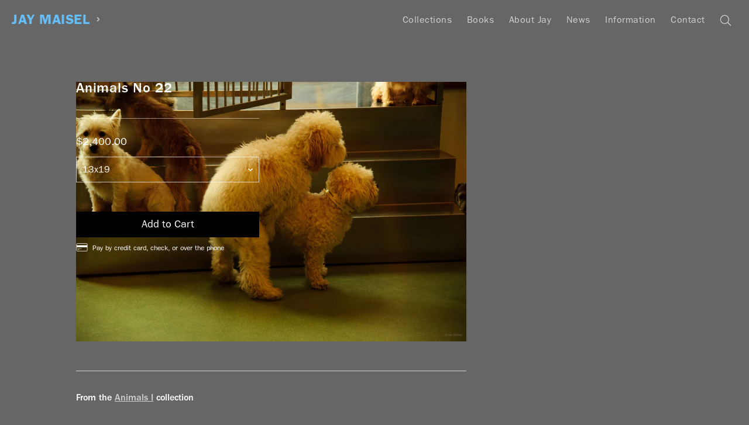

--- FILE ---
content_type: text/html; charset=utf-8
request_url: https://www.jaymaisel.com/products/animals-22
body_size: 15061
content:
<!doctype html>
<!--[if IE 9]> <html class="ie9 no-js supports-no-cookies" lang="en"> <![endif]-->
<!--[if (gt IE 9)|!(IE)]><!--> <html class="no-js supports-no-cookies" lang="en"> <!--<![endif]-->
<head>
  <meta charset="utf-8">
  <meta http-equiv="X-UA-Compatible" content="IE=edge">

  <meta name="designer" content="Shane Zucker — shanezucker.com">

  <meta name="theme-color" content="#ffffff">
  <link rel="canonical" href="https://www.jaymaisel.com/products/animals-22">
  <meta name="collection-title" content="
">
  <meta name="collection-url" content="
">

  <meta name="viewport" content="width=device-width, initial-scale=1.0, maximum-scale=1.0, minimum-scale=1.0" />
  <meta name="apple-mobile-web-app-capable" content="yes" />
  <meta name="mobile-web-app-capable" value="yes">

  
    <link rel="shortcut icon" href="//www.jaymaisel.com/cdn/shop/files/Artboard_1_2x_169aad91-d38b-4b00-a791-0825f448342d_32x32.png?v=1613674799" type="image/png">
  

  
  <title>
    Animals No 22
    
    
    
      &ndash; Jay Maisel
    
  </title>

  

  
<meta property="og:site_name" content="Jay Maisel">
<meta property="og:url" content="https://www.jaymaisel.com/products/animals-22">
<meta property="og:title" content="Animals No 22">
<meta property="og:type" content="product">
<meta property="og:description" content="Fine Art Prints and Books by Photographer Jay Maisel"><meta property="og:price:amount" content="2,400.00">
  <meta property="og:price:currency" content="USD"><meta property="og:image" content="http://www.jaymaisel.com/cdn/shop/files/022_20101103_dp1100_0191_1024x1024.jpg?v=1696278542">
<meta property="og:image:secure_url" content="https://www.jaymaisel.com/cdn/shop/files/022_20101103_dp1100_0191_1024x1024.jpg?v=1696278542">

<meta name="twitter:site" content="@">
<meta name="twitter:card" content="summary_large_image">
<meta name="twitter:title" content="Animals No 22">
<meta name="twitter:description" content="Fine Art Prints and Books by Photographer Jay Maisel">


  <!-- <link href="//www.jaymaisel.com/cdn/shop/t/16/assets/theme.scss.css?v=140417590570441783881705092215" rel="stylesheet" type="text/css" media="all" /> -->
  <link href="//www.jaymaisel.com/cdn/shop/t/16/assets/master.scss.css?v=88280738741969697271759006472" rel="stylesheet" type="text/css" media="all" />

  <script>
    document.documentElement.className = document.documentElement.className.replace('no-js', 'js');
    
    window.theme = {
      strings: {
        addToCart: "Add to Cart",
        soldOut: "Sold Out",
        unavailable: "Unavailable"
      },
      moneyFormat: "${{amount}}"
    };
  </script>

  

  <script>window.performance && window.performance.mark && window.performance.mark('shopify.content_for_header.start');</script><meta id="shopify-digital-wallet" name="shopify-digital-wallet" content="/20070885/digital_wallets/dialog">
<meta name="shopify-checkout-api-token" content="fb58352eec6b8dad691d1ac7e3856c2e">
<link rel="alternate" type="application/json+oembed" href="https://www.jaymaisel.com/products/animals-22.oembed">
<script async="async" src="/checkouts/internal/preloads.js?locale=en-US"></script>
<link rel="preconnect" href="https://shop.app" crossorigin="anonymous">
<script async="async" src="https://shop.app/checkouts/internal/preloads.js?locale=en-US&shop_id=20070885" crossorigin="anonymous"></script>
<script id="apple-pay-shop-capabilities" type="application/json">{"shopId":20070885,"countryCode":"US","currencyCode":"USD","merchantCapabilities":["supports3DS"],"merchantId":"gid:\/\/shopify\/Shop\/20070885","merchantName":"Jay Maisel","requiredBillingContactFields":["postalAddress","email"],"requiredShippingContactFields":["postalAddress","email"],"shippingType":"shipping","supportedNetworks":["visa","masterCard","amex","discover","elo","jcb"],"total":{"type":"pending","label":"Jay Maisel","amount":"1.00"},"shopifyPaymentsEnabled":true,"supportsSubscriptions":true}</script>
<script id="shopify-features" type="application/json">{"accessToken":"fb58352eec6b8dad691d1ac7e3856c2e","betas":["rich-media-storefront-analytics"],"domain":"www.jaymaisel.com","predictiveSearch":true,"shopId":20070885,"locale":"en"}</script>
<script>var Shopify = Shopify || {};
Shopify.shop = "jay-maisel.myshopify.com";
Shopify.locale = "en";
Shopify.currency = {"active":"USD","rate":"1.0"};
Shopify.country = "US";
Shopify.theme = {"name":"jay-slate","id":197572036,"schema_name":"Slate","schema_version":"0.11.0","theme_store_id":null,"role":"main"};
Shopify.theme.handle = "null";
Shopify.theme.style = {"id":null,"handle":null};
Shopify.cdnHost = "www.jaymaisel.com/cdn";
Shopify.routes = Shopify.routes || {};
Shopify.routes.root = "/";</script>
<script type="module">!function(o){(o.Shopify=o.Shopify||{}).modules=!0}(window);</script>
<script>!function(o){function n(){var o=[];function n(){o.push(Array.prototype.slice.apply(arguments))}return n.q=o,n}var t=o.Shopify=o.Shopify||{};t.loadFeatures=n(),t.autoloadFeatures=n()}(window);</script>
<script>
  window.ShopifyPay = window.ShopifyPay || {};
  window.ShopifyPay.apiHost = "shop.app\/pay";
  window.ShopifyPay.redirectState = null;
</script>
<script id="shop-js-analytics" type="application/json">{"pageType":"product"}</script>
<script defer="defer" async type="module" src="//www.jaymaisel.com/cdn/shopifycloud/shop-js/modules/v2/client.init-shop-cart-sync_BT-GjEfc.en.esm.js"></script>
<script defer="defer" async type="module" src="//www.jaymaisel.com/cdn/shopifycloud/shop-js/modules/v2/chunk.common_D58fp_Oc.esm.js"></script>
<script defer="defer" async type="module" src="//www.jaymaisel.com/cdn/shopifycloud/shop-js/modules/v2/chunk.modal_xMitdFEc.esm.js"></script>
<script type="module">
  await import("//www.jaymaisel.com/cdn/shopifycloud/shop-js/modules/v2/client.init-shop-cart-sync_BT-GjEfc.en.esm.js");
await import("//www.jaymaisel.com/cdn/shopifycloud/shop-js/modules/v2/chunk.common_D58fp_Oc.esm.js");
await import("//www.jaymaisel.com/cdn/shopifycloud/shop-js/modules/v2/chunk.modal_xMitdFEc.esm.js");

  window.Shopify.SignInWithShop?.initShopCartSync?.({"fedCMEnabled":true,"windoidEnabled":true});

</script>
<script>
  window.Shopify = window.Shopify || {};
  if (!window.Shopify.featureAssets) window.Shopify.featureAssets = {};
  window.Shopify.featureAssets['shop-js'] = {"shop-cart-sync":["modules/v2/client.shop-cart-sync_DZOKe7Ll.en.esm.js","modules/v2/chunk.common_D58fp_Oc.esm.js","modules/v2/chunk.modal_xMitdFEc.esm.js"],"init-fed-cm":["modules/v2/client.init-fed-cm_B6oLuCjv.en.esm.js","modules/v2/chunk.common_D58fp_Oc.esm.js","modules/v2/chunk.modal_xMitdFEc.esm.js"],"shop-cash-offers":["modules/v2/client.shop-cash-offers_D2sdYoxE.en.esm.js","modules/v2/chunk.common_D58fp_Oc.esm.js","modules/v2/chunk.modal_xMitdFEc.esm.js"],"shop-login-button":["modules/v2/client.shop-login-button_QeVjl5Y3.en.esm.js","modules/v2/chunk.common_D58fp_Oc.esm.js","modules/v2/chunk.modal_xMitdFEc.esm.js"],"pay-button":["modules/v2/client.pay-button_DXTOsIq6.en.esm.js","modules/v2/chunk.common_D58fp_Oc.esm.js","modules/v2/chunk.modal_xMitdFEc.esm.js"],"shop-button":["modules/v2/client.shop-button_DQZHx9pm.en.esm.js","modules/v2/chunk.common_D58fp_Oc.esm.js","modules/v2/chunk.modal_xMitdFEc.esm.js"],"avatar":["modules/v2/client.avatar_BTnouDA3.en.esm.js"],"init-windoid":["modules/v2/client.init-windoid_CR1B-cfM.en.esm.js","modules/v2/chunk.common_D58fp_Oc.esm.js","modules/v2/chunk.modal_xMitdFEc.esm.js"],"init-shop-for-new-customer-accounts":["modules/v2/client.init-shop-for-new-customer-accounts_C_vY_xzh.en.esm.js","modules/v2/client.shop-login-button_QeVjl5Y3.en.esm.js","modules/v2/chunk.common_D58fp_Oc.esm.js","modules/v2/chunk.modal_xMitdFEc.esm.js"],"init-shop-email-lookup-coordinator":["modules/v2/client.init-shop-email-lookup-coordinator_BI7n9ZSv.en.esm.js","modules/v2/chunk.common_D58fp_Oc.esm.js","modules/v2/chunk.modal_xMitdFEc.esm.js"],"init-shop-cart-sync":["modules/v2/client.init-shop-cart-sync_BT-GjEfc.en.esm.js","modules/v2/chunk.common_D58fp_Oc.esm.js","modules/v2/chunk.modal_xMitdFEc.esm.js"],"shop-toast-manager":["modules/v2/client.shop-toast-manager_DiYdP3xc.en.esm.js","modules/v2/chunk.common_D58fp_Oc.esm.js","modules/v2/chunk.modal_xMitdFEc.esm.js"],"init-customer-accounts":["modules/v2/client.init-customer-accounts_D9ZNqS-Q.en.esm.js","modules/v2/client.shop-login-button_QeVjl5Y3.en.esm.js","modules/v2/chunk.common_D58fp_Oc.esm.js","modules/v2/chunk.modal_xMitdFEc.esm.js"],"init-customer-accounts-sign-up":["modules/v2/client.init-customer-accounts-sign-up_iGw4briv.en.esm.js","modules/v2/client.shop-login-button_QeVjl5Y3.en.esm.js","modules/v2/chunk.common_D58fp_Oc.esm.js","modules/v2/chunk.modal_xMitdFEc.esm.js"],"shop-follow-button":["modules/v2/client.shop-follow-button_CqMgW2wH.en.esm.js","modules/v2/chunk.common_D58fp_Oc.esm.js","modules/v2/chunk.modal_xMitdFEc.esm.js"],"checkout-modal":["modules/v2/client.checkout-modal_xHeaAweL.en.esm.js","modules/v2/chunk.common_D58fp_Oc.esm.js","modules/v2/chunk.modal_xMitdFEc.esm.js"],"shop-login":["modules/v2/client.shop-login_D91U-Q7h.en.esm.js","modules/v2/chunk.common_D58fp_Oc.esm.js","modules/v2/chunk.modal_xMitdFEc.esm.js"],"lead-capture":["modules/v2/client.lead-capture_BJmE1dJe.en.esm.js","modules/v2/chunk.common_D58fp_Oc.esm.js","modules/v2/chunk.modal_xMitdFEc.esm.js"],"payment-terms":["modules/v2/client.payment-terms_Ci9AEqFq.en.esm.js","modules/v2/chunk.common_D58fp_Oc.esm.js","modules/v2/chunk.modal_xMitdFEc.esm.js"]};
</script>
<script>(function() {
  var isLoaded = false;
  function asyncLoad() {
    if (isLoaded) return;
    isLoaded = true;
    var urls = ["https:\/\/chimpstatic.com\/mcjs-connected\/js\/users\/14577a870e837622941df54e3\/9623ae2d5e521d8cf24a28850.js?shop=jay-maisel.myshopify.com"];
    for (var i = 0; i < urls.length; i++) {
      var s = document.createElement('script');
      s.type = 'text/javascript';
      s.async = true;
      s.src = urls[i];
      var x = document.getElementsByTagName('script')[0];
      x.parentNode.insertBefore(s, x);
    }
  };
  if(window.attachEvent) {
    window.attachEvent('onload', asyncLoad);
  } else {
    window.addEventListener('load', asyncLoad, false);
  }
})();</script>
<script id="__st">var __st={"a":20070885,"offset":-18000,"reqid":"772341ec-a97b-4d86-9589-ed51b726007f-1769149243","pageurl":"www.jaymaisel.com\/products\/animals-22","u":"b30fdfc085b8","p":"product","rtyp":"product","rid":7974886572279};</script>
<script>window.ShopifyPaypalV4VisibilityTracking = true;</script>
<script id="captcha-bootstrap">!function(){'use strict';const t='contact',e='account',n='new_comment',o=[[t,t],['blogs',n],['comments',n],[t,'customer']],c=[[e,'customer_login'],[e,'guest_login'],[e,'recover_customer_password'],[e,'create_customer']],r=t=>t.map((([t,e])=>`form[action*='/${t}']:not([data-nocaptcha='true']) input[name='form_type'][value='${e}']`)).join(','),a=t=>()=>t?[...document.querySelectorAll(t)].map((t=>t.form)):[];function s(){const t=[...o],e=r(t);return a(e)}const i='password',u='form_key',d=['recaptcha-v3-token','g-recaptcha-response','h-captcha-response',i],f=()=>{try{return window.sessionStorage}catch{return}},m='__shopify_v',_=t=>t.elements[u];function p(t,e,n=!1){try{const o=window.sessionStorage,c=JSON.parse(o.getItem(e)),{data:r}=function(t){const{data:e,action:n}=t;return t[m]||n?{data:e,action:n}:{data:t,action:n}}(c);for(const[e,n]of Object.entries(r))t.elements[e]&&(t.elements[e].value=n);n&&o.removeItem(e)}catch(o){console.error('form repopulation failed',{error:o})}}const l='form_type',E='cptcha';function T(t){t.dataset[E]=!0}const w=window,h=w.document,L='Shopify',v='ce_forms',y='captcha';let A=!1;((t,e)=>{const n=(g='f06e6c50-85a8-45c8-87d0-21a2b65856fe',I='https://cdn.shopify.com/shopifycloud/storefront-forms-hcaptcha/ce_storefront_forms_captcha_hcaptcha.v1.5.2.iife.js',D={infoText:'Protected by hCaptcha',privacyText:'Privacy',termsText:'Terms'},(t,e,n)=>{const o=w[L][v],c=o.bindForm;if(c)return c(t,g,e,D).then(n);var r;o.q.push([[t,g,e,D],n]),r=I,A||(h.body.append(Object.assign(h.createElement('script'),{id:'captcha-provider',async:!0,src:r})),A=!0)});var g,I,D;w[L]=w[L]||{},w[L][v]=w[L][v]||{},w[L][v].q=[],w[L][y]=w[L][y]||{},w[L][y].protect=function(t,e){n(t,void 0,e),T(t)},Object.freeze(w[L][y]),function(t,e,n,w,h,L){const[v,y,A,g]=function(t,e,n){const i=e?o:[],u=t?c:[],d=[...i,...u],f=r(d),m=r(i),_=r(d.filter((([t,e])=>n.includes(e))));return[a(f),a(m),a(_),s()]}(w,h,L),I=t=>{const e=t.target;return e instanceof HTMLFormElement?e:e&&e.form},D=t=>v().includes(t);t.addEventListener('submit',(t=>{const e=I(t);if(!e)return;const n=D(e)&&!e.dataset.hcaptchaBound&&!e.dataset.recaptchaBound,o=_(e),c=g().includes(e)&&(!o||!o.value);(n||c)&&t.preventDefault(),c&&!n&&(function(t){try{if(!f())return;!function(t){const e=f();if(!e)return;const n=_(t);if(!n)return;const o=n.value;o&&e.removeItem(o)}(t);const e=Array.from(Array(32),(()=>Math.random().toString(36)[2])).join('');!function(t,e){_(t)||t.append(Object.assign(document.createElement('input'),{type:'hidden',name:u})),t.elements[u].value=e}(t,e),function(t,e){const n=f();if(!n)return;const o=[...t.querySelectorAll(`input[type='${i}']`)].map((({name:t})=>t)),c=[...d,...o],r={};for(const[a,s]of new FormData(t).entries())c.includes(a)||(r[a]=s);n.setItem(e,JSON.stringify({[m]:1,action:t.action,data:r}))}(t,e)}catch(e){console.error('failed to persist form',e)}}(e),e.submit())}));const S=(t,e)=>{t&&!t.dataset[E]&&(n(t,e.some((e=>e===t))),T(t))};for(const o of['focusin','change'])t.addEventListener(o,(t=>{const e=I(t);D(e)&&S(e,y())}));const B=e.get('form_key'),M=e.get(l),P=B&&M;t.addEventListener('DOMContentLoaded',(()=>{const t=y();if(P)for(const e of t)e.elements[l].value===M&&p(e,B);[...new Set([...A(),...v().filter((t=>'true'===t.dataset.shopifyCaptcha))])].forEach((e=>S(e,t)))}))}(h,new URLSearchParams(w.location.search),n,t,e,['guest_login'])})(!0,!0)}();</script>
<script integrity="sha256-4kQ18oKyAcykRKYeNunJcIwy7WH5gtpwJnB7kiuLZ1E=" data-source-attribution="shopify.loadfeatures" defer="defer" src="//www.jaymaisel.com/cdn/shopifycloud/storefront/assets/storefront/load_feature-a0a9edcb.js" crossorigin="anonymous"></script>
<script crossorigin="anonymous" defer="defer" src="//www.jaymaisel.com/cdn/shopifycloud/storefront/assets/shopify_pay/storefront-65b4c6d7.js?v=20250812"></script>
<script data-source-attribution="shopify.dynamic_checkout.dynamic.init">var Shopify=Shopify||{};Shopify.PaymentButton=Shopify.PaymentButton||{isStorefrontPortableWallets:!0,init:function(){window.Shopify.PaymentButton.init=function(){};var t=document.createElement("script");t.src="https://www.jaymaisel.com/cdn/shopifycloud/portable-wallets/latest/portable-wallets.en.js",t.type="module",document.head.appendChild(t)}};
</script>
<script data-source-attribution="shopify.dynamic_checkout.buyer_consent">
  function portableWalletsHideBuyerConsent(e){var t=document.getElementById("shopify-buyer-consent"),n=document.getElementById("shopify-subscription-policy-button");t&&n&&(t.classList.add("hidden"),t.setAttribute("aria-hidden","true"),n.removeEventListener("click",e))}function portableWalletsShowBuyerConsent(e){var t=document.getElementById("shopify-buyer-consent"),n=document.getElementById("shopify-subscription-policy-button");t&&n&&(t.classList.remove("hidden"),t.removeAttribute("aria-hidden"),n.addEventListener("click",e))}window.Shopify?.PaymentButton&&(window.Shopify.PaymentButton.hideBuyerConsent=portableWalletsHideBuyerConsent,window.Shopify.PaymentButton.showBuyerConsent=portableWalletsShowBuyerConsent);
</script>
<script data-source-attribution="shopify.dynamic_checkout.cart.bootstrap">document.addEventListener("DOMContentLoaded",(function(){function t(){return document.querySelector("shopify-accelerated-checkout-cart, shopify-accelerated-checkout")}if(t())Shopify.PaymentButton.init();else{new MutationObserver((function(e,n){t()&&(Shopify.PaymentButton.init(),n.disconnect())})).observe(document.body,{childList:!0,subtree:!0})}}));
</script>
<link id="shopify-accelerated-checkout-styles" rel="stylesheet" media="screen" href="https://www.jaymaisel.com/cdn/shopifycloud/portable-wallets/latest/accelerated-checkout-backwards-compat.css" crossorigin="anonymous">
<style id="shopify-accelerated-checkout-cart">
        #shopify-buyer-consent {
  margin-top: 1em;
  display: inline-block;
  width: 100%;
}

#shopify-buyer-consent.hidden {
  display: none;
}

#shopify-subscription-policy-button {
  background: none;
  border: none;
  padding: 0;
  text-decoration: underline;
  font-size: inherit;
  cursor: pointer;
}

#shopify-subscription-policy-button::before {
  box-shadow: none;
}

      </style>

<script>window.performance && window.performance.mark && window.performance.mark('shopify.content_for_header.end');</script>

  <script type="text/javascript" src="https://cdn.shopify.com/s/assets/themes_support/option_selection-ea4f4a242e299f2227b2b8038152223f741e90780c0c766883939e8902542bda.js"></script>
  <script src="/services/javascripts/currencies.js" type="text/javascript"></script>

  <!-- Global site tag (gtag.js) - Google Analytics -->
  <script async src="https://www.googletagmanager.com/gtag/js?id=UA-115310588-1"></script>
  <script>
    window.dataLayer = window.dataLayer || [];
    function gtag(){dataLayer.push(arguments);}
    gtag('js', new Date());

    gtag('config', 'UA-115310588-1');
  </script>
  <script>
    window['_fs_debug'] = false;
    window['_fs_host'] = 'fullstory.com';
    window['_fs_org'] = 'B3E7K';
    window['_fs_namespace'] = 'FS';
    (function(m,n,e,t,l,o,g,y){
        if (e in m) {if(m.console && m.console.log) { m.console.log('FullStory namespace conflict. Please set window["_fs_namespace"].');} return;}
        g=m[e]=function(a,b){g.q?g.q.push([a,b]):g._api(a,b);};g.q=[];
        o=n.createElement(t);o.async=1;o.src='https://'+_fs_host+'/s/fs.js';
        y=n.getElementsByTagName(t)[0];y.parentNode.insertBefore(o,y);
        g.identify=function(i,v){g(l,{uid:i});if(v)g(l,v)};g.setUserVars=function(v){g(l,v)};
        y="rec";g.shutdown=function(i,v){g(y,!1)};g.restart=function(i,v){g(y,!0)};
        g.identifyAccount=function(i,v){o='account';v=v||{};v.acctId=i;g(o,v)};
        g.clearUserCookie=function(){};
    })(window,document,window['_fs_namespace'],'script','user');
  </script>

  <!-- Start Visual Website Optimizer Asynchronous Code -->
  <script type='text/javascript'>
  var _vwo_code=(function(){
  var account_id=355751,
  settings_tolerance=2000,
  library_tolerance=2500,
  use_existing_jquery=false,
  /* DO NOT EDIT BELOW THIS LINE */
  f=false,d=document;return{use_existing_jquery:function(){return use_existing_jquery;},library_tolerance:function(){return library_tolerance;},finish:function(){if(!f){f=true;var a=d.getElementById('_vis_opt_path_hides');if(a)a.parentNode.removeChild(a);}},finished:function(){return f;},load:function(a){var b=d.createElement('script');b.src=a;b.type='text/javascript';b.innerText;b.onerror=function(){_vwo_code.finish();};d.getElementsByTagName('head')[0].appendChild(b);},init:function(){settings_timer=setTimeout('_vwo_code.finish()',settings_tolerance);var a=d.createElement('style'),b='body{opacity:0 !important;filter:alpha(opacity=0) !important;background:none !important;}',h=d.getElementsByTagName('head')[0];a.setAttribute('id','_vis_opt_path_hides');a.setAttribute('type','text/css');if(a.styleSheet)a.styleSheet.cssText=b;else a.appendChild(d.createTextNode(b));h.appendChild(a);this.load('//dev.visualwebsiteoptimizer.com/j.php?a='+account_id+'&u='+encodeURIComponent(d.URL)+'&r='+Math.random());return settings_timer;}};}());_vwo_settings_timer=_vwo_code.init();
  </script>
  <!-- End Visual Website Optimizer Asynchronous Code -->

  
<link href="https://monorail-edge.shopifysvc.com" rel="dns-prefetch">
<script>(function(){if ("sendBeacon" in navigator && "performance" in window) {try {var session_token_from_headers = performance.getEntriesByType('navigation')[0].serverTiming.find(x => x.name == '_s').description;} catch {var session_token_from_headers = undefined;}var session_cookie_matches = document.cookie.match(/_shopify_s=([^;]*)/);var session_token_from_cookie = session_cookie_matches && session_cookie_matches.length === 2 ? session_cookie_matches[1] : "";var session_token = session_token_from_headers || session_token_from_cookie || "";function handle_abandonment_event(e) {var entries = performance.getEntries().filter(function(entry) {return /monorail-edge.shopifysvc.com/.test(entry.name);});if (!window.abandonment_tracked && entries.length === 0) {window.abandonment_tracked = true;var currentMs = Date.now();var navigation_start = performance.timing.navigationStart;var payload = {shop_id: 20070885,url: window.location.href,navigation_start,duration: currentMs - navigation_start,session_token,page_type: "product"};window.navigator.sendBeacon("https://monorail-edge.shopifysvc.com/v1/produce", JSON.stringify({schema_id: "online_store_buyer_site_abandonment/1.1",payload: payload,metadata: {event_created_at_ms: currentMs,event_sent_at_ms: currentMs}}));}}window.addEventListener('pagehide', handle_abandonment_event);}}());</script>
<script id="web-pixels-manager-setup">(function e(e,d,r,n,o){if(void 0===o&&(o={}),!Boolean(null===(a=null===(i=window.Shopify)||void 0===i?void 0:i.analytics)||void 0===a?void 0:a.replayQueue)){var i,a;window.Shopify=window.Shopify||{};var t=window.Shopify;t.analytics=t.analytics||{};var s=t.analytics;s.replayQueue=[],s.publish=function(e,d,r){return s.replayQueue.push([e,d,r]),!0};try{self.performance.mark("wpm:start")}catch(e){}var l=function(){var e={modern:/Edge?\/(1{2}[4-9]|1[2-9]\d|[2-9]\d{2}|\d{4,})\.\d+(\.\d+|)|Firefox\/(1{2}[4-9]|1[2-9]\d|[2-9]\d{2}|\d{4,})\.\d+(\.\d+|)|Chrom(ium|e)\/(9{2}|\d{3,})\.\d+(\.\d+|)|(Maci|X1{2}).+ Version\/(15\.\d+|(1[6-9]|[2-9]\d|\d{3,})\.\d+)([,.]\d+|)( \(\w+\)|)( Mobile\/\w+|) Safari\/|Chrome.+OPR\/(9{2}|\d{3,})\.\d+\.\d+|(CPU[ +]OS|iPhone[ +]OS|CPU[ +]iPhone|CPU IPhone OS|CPU iPad OS)[ +]+(15[._]\d+|(1[6-9]|[2-9]\d|\d{3,})[._]\d+)([._]\d+|)|Android:?[ /-](13[3-9]|1[4-9]\d|[2-9]\d{2}|\d{4,})(\.\d+|)(\.\d+|)|Android.+Firefox\/(13[5-9]|1[4-9]\d|[2-9]\d{2}|\d{4,})\.\d+(\.\d+|)|Android.+Chrom(ium|e)\/(13[3-9]|1[4-9]\d|[2-9]\d{2}|\d{4,})\.\d+(\.\d+|)|SamsungBrowser\/([2-9]\d|\d{3,})\.\d+/,legacy:/Edge?\/(1[6-9]|[2-9]\d|\d{3,})\.\d+(\.\d+|)|Firefox\/(5[4-9]|[6-9]\d|\d{3,})\.\d+(\.\d+|)|Chrom(ium|e)\/(5[1-9]|[6-9]\d|\d{3,})\.\d+(\.\d+|)([\d.]+$|.*Safari\/(?![\d.]+ Edge\/[\d.]+$))|(Maci|X1{2}).+ Version\/(10\.\d+|(1[1-9]|[2-9]\d|\d{3,})\.\d+)([,.]\d+|)( \(\w+\)|)( Mobile\/\w+|) Safari\/|Chrome.+OPR\/(3[89]|[4-9]\d|\d{3,})\.\d+\.\d+|(CPU[ +]OS|iPhone[ +]OS|CPU[ +]iPhone|CPU IPhone OS|CPU iPad OS)[ +]+(10[._]\d+|(1[1-9]|[2-9]\d|\d{3,})[._]\d+)([._]\d+|)|Android:?[ /-](13[3-9]|1[4-9]\d|[2-9]\d{2}|\d{4,})(\.\d+|)(\.\d+|)|Mobile Safari.+OPR\/([89]\d|\d{3,})\.\d+\.\d+|Android.+Firefox\/(13[5-9]|1[4-9]\d|[2-9]\d{2}|\d{4,})\.\d+(\.\d+|)|Android.+Chrom(ium|e)\/(13[3-9]|1[4-9]\d|[2-9]\d{2}|\d{4,})\.\d+(\.\d+|)|Android.+(UC? ?Browser|UCWEB|U3)[ /]?(15\.([5-9]|\d{2,})|(1[6-9]|[2-9]\d|\d{3,})\.\d+)\.\d+|SamsungBrowser\/(5\.\d+|([6-9]|\d{2,})\.\d+)|Android.+MQ{2}Browser\/(14(\.(9|\d{2,})|)|(1[5-9]|[2-9]\d|\d{3,})(\.\d+|))(\.\d+|)|K[Aa][Ii]OS\/(3\.\d+|([4-9]|\d{2,})\.\d+)(\.\d+|)/},d=e.modern,r=e.legacy,n=navigator.userAgent;return n.match(d)?"modern":n.match(r)?"legacy":"unknown"}(),u="modern"===l?"modern":"legacy",c=(null!=n?n:{modern:"",legacy:""})[u],f=function(e){return[e.baseUrl,"/wpm","/b",e.hashVersion,"modern"===e.buildTarget?"m":"l",".js"].join("")}({baseUrl:d,hashVersion:r,buildTarget:u}),m=function(e){var d=e.version,r=e.bundleTarget,n=e.surface,o=e.pageUrl,i=e.monorailEndpoint;return{emit:function(e){var a=e.status,t=e.errorMsg,s=(new Date).getTime(),l=JSON.stringify({metadata:{event_sent_at_ms:s},events:[{schema_id:"web_pixels_manager_load/3.1",payload:{version:d,bundle_target:r,page_url:o,status:a,surface:n,error_msg:t},metadata:{event_created_at_ms:s}}]});if(!i)return console&&console.warn&&console.warn("[Web Pixels Manager] No Monorail endpoint provided, skipping logging."),!1;try{return self.navigator.sendBeacon.bind(self.navigator)(i,l)}catch(e){}var u=new XMLHttpRequest;try{return u.open("POST",i,!0),u.setRequestHeader("Content-Type","text/plain"),u.send(l),!0}catch(e){return console&&console.warn&&console.warn("[Web Pixels Manager] Got an unhandled error while logging to Monorail."),!1}}}}({version:r,bundleTarget:l,surface:e.surface,pageUrl:self.location.href,monorailEndpoint:e.monorailEndpoint});try{o.browserTarget=l,function(e){var d=e.src,r=e.async,n=void 0===r||r,o=e.onload,i=e.onerror,a=e.sri,t=e.scriptDataAttributes,s=void 0===t?{}:t,l=document.createElement("script"),u=document.querySelector("head"),c=document.querySelector("body");if(l.async=n,l.src=d,a&&(l.integrity=a,l.crossOrigin="anonymous"),s)for(var f in s)if(Object.prototype.hasOwnProperty.call(s,f))try{l.dataset[f]=s[f]}catch(e){}if(o&&l.addEventListener("load",o),i&&l.addEventListener("error",i),u)u.appendChild(l);else{if(!c)throw new Error("Did not find a head or body element to append the script");c.appendChild(l)}}({src:f,async:!0,onload:function(){if(!function(){var e,d;return Boolean(null===(d=null===(e=window.Shopify)||void 0===e?void 0:e.analytics)||void 0===d?void 0:d.initialized)}()){var d=window.webPixelsManager.init(e)||void 0;if(d){var r=window.Shopify.analytics;r.replayQueue.forEach((function(e){var r=e[0],n=e[1],o=e[2];d.publishCustomEvent(r,n,o)})),r.replayQueue=[],r.publish=d.publishCustomEvent,r.visitor=d.visitor,r.initialized=!0}}},onerror:function(){return m.emit({status:"failed",errorMsg:"".concat(f," has failed to load")})},sri:function(e){var d=/^sha384-[A-Za-z0-9+/=]+$/;return"string"==typeof e&&d.test(e)}(c)?c:"",scriptDataAttributes:o}),m.emit({status:"loading"})}catch(e){m.emit({status:"failed",errorMsg:(null==e?void 0:e.message)||"Unknown error"})}}})({shopId: 20070885,storefrontBaseUrl: "https://www.jaymaisel.com",extensionsBaseUrl: "https://extensions.shopifycdn.com/cdn/shopifycloud/web-pixels-manager",monorailEndpoint: "https://monorail-edge.shopifysvc.com/unstable/produce_batch",surface: "storefront-renderer",enabledBetaFlags: ["2dca8a86"],webPixelsConfigList: [{"id":"133890295","eventPayloadVersion":"v1","runtimeContext":"LAX","scriptVersion":"1","type":"CUSTOM","privacyPurposes":["ANALYTICS"],"name":"Google Analytics tag (migrated)"},{"id":"shopify-app-pixel","configuration":"{}","eventPayloadVersion":"v1","runtimeContext":"STRICT","scriptVersion":"0450","apiClientId":"shopify-pixel","type":"APP","privacyPurposes":["ANALYTICS","MARKETING"]},{"id":"shopify-custom-pixel","eventPayloadVersion":"v1","runtimeContext":"LAX","scriptVersion":"0450","apiClientId":"shopify-pixel","type":"CUSTOM","privacyPurposes":["ANALYTICS","MARKETING"]}],isMerchantRequest: false,initData: {"shop":{"name":"Jay Maisel","paymentSettings":{"currencyCode":"USD"},"myshopifyDomain":"jay-maisel.myshopify.com","countryCode":"US","storefrontUrl":"https:\/\/www.jaymaisel.com"},"customer":null,"cart":null,"checkout":null,"productVariants":[{"price":{"amount":2400.0,"currencyCode":"USD"},"product":{"title":"Animals No 22","vendor":"Animals","id":"7974886572279","untranslatedTitle":"Animals No 22","url":"\/products\/animals-22","type":"Prints"},"id":"44001113997559","image":{"src":"\/\/www.jaymaisel.com\/cdn\/shop\/files\/022_20101103_dp1100_0191.jpg?v=1696278542"},"sku":"animals\\13x19","title":"13x19","untranslatedTitle":"13x19"},{"price":{"amount":4200.0,"currencyCode":"USD"},"product":{"title":"Animals No 22","vendor":"Animals","id":"7974886572279","untranslatedTitle":"Animals No 22","url":"\/products\/animals-22","type":"Prints"},"id":"44001114030327","image":{"src":"\/\/www.jaymaisel.com\/cdn\/shop\/files\/022_20101103_dp1100_0191.jpg?v=1696278542"},"sku":"animals\\20x30","title":"20x30","untranslatedTitle":"20x30"},{"price":{"amount":9000.0,"currencyCode":"USD"},"product":{"title":"Animals No 22","vendor":"Animals","id":"7974886572279","untranslatedTitle":"Animals No 22","url":"\/products\/animals-22","type":"Prints"},"id":"44001114063095","image":{"src":"\/\/www.jaymaisel.com\/cdn\/shop\/files\/022_20101103_dp1100_0191.jpg?v=1696278542"},"sku":"animals\\40x60B","title":"40x60 (Baryta)","untranslatedTitle":"40x60 (Baryta)"},{"price":{"amount":9000.0,"currencyCode":"USD"},"product":{"title":"Animals No 22","vendor":"Animals","id":"7974886572279","untranslatedTitle":"Animals No 22","url":"\/products\/animals-22","type":"Prints"},"id":"44001114095863","image":{"src":"\/\/www.jaymaisel.com\/cdn\/shop\/files\/022_20101103_dp1100_0191.jpg?v=1696278542"},"sku":"animals\\40x60M","title":"40x60 (Metal)","untranslatedTitle":"40x60 (Metal)"}],"purchasingCompany":null},},"https://www.jaymaisel.com/cdn","fcfee988w5aeb613cpc8e4bc33m6693e112",{"modern":"","legacy":""},{"shopId":"20070885","storefrontBaseUrl":"https:\/\/www.jaymaisel.com","extensionBaseUrl":"https:\/\/extensions.shopifycdn.com\/cdn\/shopifycloud\/web-pixels-manager","surface":"storefront-renderer","enabledBetaFlags":"[\"2dca8a86\"]","isMerchantRequest":"false","hashVersion":"fcfee988w5aeb613cpc8e4bc33m6693e112","publish":"custom","events":"[[\"page_viewed\",{}],[\"product_viewed\",{\"productVariant\":{\"price\":{\"amount\":2400.0,\"currencyCode\":\"USD\"},\"product\":{\"title\":\"Animals No 22\",\"vendor\":\"Animals\",\"id\":\"7974886572279\",\"untranslatedTitle\":\"Animals No 22\",\"url\":\"\/products\/animals-22\",\"type\":\"Prints\"},\"id\":\"44001113997559\",\"image\":{\"src\":\"\/\/www.jaymaisel.com\/cdn\/shop\/files\/022_20101103_dp1100_0191.jpg?v=1696278542\"},\"sku\":\"animals\\\\13x19\",\"title\":\"13x19\",\"untranslatedTitle\":\"13x19\"}}]]"});</script><script>
  window.ShopifyAnalytics = window.ShopifyAnalytics || {};
  window.ShopifyAnalytics.meta = window.ShopifyAnalytics.meta || {};
  window.ShopifyAnalytics.meta.currency = 'USD';
  var meta = {"product":{"id":7974886572279,"gid":"gid:\/\/shopify\/Product\/7974886572279","vendor":"Animals","type":"Prints","handle":"animals-22","variants":[{"id":44001113997559,"price":240000,"name":"Animals No 22 - 13x19","public_title":"13x19","sku":"animals\\13x19"},{"id":44001114030327,"price":420000,"name":"Animals No 22 - 20x30","public_title":"20x30","sku":"animals\\20x30"},{"id":44001114063095,"price":900000,"name":"Animals No 22 - 40x60 (Baryta)","public_title":"40x60 (Baryta)","sku":"animals\\40x60B"},{"id":44001114095863,"price":900000,"name":"Animals No 22 - 40x60 (Metal)","public_title":"40x60 (Metal)","sku":"animals\\40x60M"}],"remote":false},"page":{"pageType":"product","resourceType":"product","resourceId":7974886572279,"requestId":"772341ec-a97b-4d86-9589-ed51b726007f-1769149243"}};
  for (var attr in meta) {
    window.ShopifyAnalytics.meta[attr] = meta[attr];
  }
</script>
<script class="analytics">
  (function () {
    var customDocumentWrite = function(content) {
      var jquery = null;

      if (window.jQuery) {
        jquery = window.jQuery;
      } else if (window.Checkout && window.Checkout.$) {
        jquery = window.Checkout.$;
      }

      if (jquery) {
        jquery('body').append(content);
      }
    };

    var hasLoggedConversion = function(token) {
      if (token) {
        return document.cookie.indexOf('loggedConversion=' + token) !== -1;
      }
      return false;
    }

    var setCookieIfConversion = function(token) {
      if (token) {
        var twoMonthsFromNow = new Date(Date.now());
        twoMonthsFromNow.setMonth(twoMonthsFromNow.getMonth() + 2);

        document.cookie = 'loggedConversion=' + token + '; expires=' + twoMonthsFromNow;
      }
    }

    var trekkie = window.ShopifyAnalytics.lib = window.trekkie = window.trekkie || [];
    if (trekkie.integrations) {
      return;
    }
    trekkie.methods = [
      'identify',
      'page',
      'ready',
      'track',
      'trackForm',
      'trackLink'
    ];
    trekkie.factory = function(method) {
      return function() {
        var args = Array.prototype.slice.call(arguments);
        args.unshift(method);
        trekkie.push(args);
        return trekkie;
      };
    };
    for (var i = 0; i < trekkie.methods.length; i++) {
      var key = trekkie.methods[i];
      trekkie[key] = trekkie.factory(key);
    }
    trekkie.load = function(config) {
      trekkie.config = config || {};
      trekkie.config.initialDocumentCookie = document.cookie;
      var first = document.getElementsByTagName('script')[0];
      var script = document.createElement('script');
      script.type = 'text/javascript';
      script.onerror = function(e) {
        var scriptFallback = document.createElement('script');
        scriptFallback.type = 'text/javascript';
        scriptFallback.onerror = function(error) {
                var Monorail = {
      produce: function produce(monorailDomain, schemaId, payload) {
        var currentMs = new Date().getTime();
        var event = {
          schema_id: schemaId,
          payload: payload,
          metadata: {
            event_created_at_ms: currentMs,
            event_sent_at_ms: currentMs
          }
        };
        return Monorail.sendRequest("https://" + monorailDomain + "/v1/produce", JSON.stringify(event));
      },
      sendRequest: function sendRequest(endpointUrl, payload) {
        // Try the sendBeacon API
        if (window && window.navigator && typeof window.navigator.sendBeacon === 'function' && typeof window.Blob === 'function' && !Monorail.isIos12()) {
          var blobData = new window.Blob([payload], {
            type: 'text/plain'
          });

          if (window.navigator.sendBeacon(endpointUrl, blobData)) {
            return true;
          } // sendBeacon was not successful

        } // XHR beacon

        var xhr = new XMLHttpRequest();

        try {
          xhr.open('POST', endpointUrl);
          xhr.setRequestHeader('Content-Type', 'text/plain');
          xhr.send(payload);
        } catch (e) {
          console.log(e);
        }

        return false;
      },
      isIos12: function isIos12() {
        return window.navigator.userAgent.lastIndexOf('iPhone; CPU iPhone OS 12_') !== -1 || window.navigator.userAgent.lastIndexOf('iPad; CPU OS 12_') !== -1;
      }
    };
    Monorail.produce('monorail-edge.shopifysvc.com',
      'trekkie_storefront_load_errors/1.1',
      {shop_id: 20070885,
      theme_id: 197572036,
      app_name: "storefront",
      context_url: window.location.href,
      source_url: "//www.jaymaisel.com/cdn/s/trekkie.storefront.8d95595f799fbf7e1d32231b9a28fd43b70c67d3.min.js"});

        };
        scriptFallback.async = true;
        scriptFallback.src = '//www.jaymaisel.com/cdn/s/trekkie.storefront.8d95595f799fbf7e1d32231b9a28fd43b70c67d3.min.js';
        first.parentNode.insertBefore(scriptFallback, first);
      };
      script.async = true;
      script.src = '//www.jaymaisel.com/cdn/s/trekkie.storefront.8d95595f799fbf7e1d32231b9a28fd43b70c67d3.min.js';
      first.parentNode.insertBefore(script, first);
    };
    trekkie.load(
      {"Trekkie":{"appName":"storefront","development":false,"defaultAttributes":{"shopId":20070885,"isMerchantRequest":null,"themeId":197572036,"themeCityHash":"9752506423140768942","contentLanguage":"en","currency":"USD","eventMetadataId":"bec02d74-03ed-4745-b59e-9f316fc5d2ce"},"isServerSideCookieWritingEnabled":true,"monorailRegion":"shop_domain","enabledBetaFlags":["65f19447"]},"Session Attribution":{},"S2S":{"facebookCapiEnabled":false,"source":"trekkie-storefront-renderer","apiClientId":580111}}
    );

    var loaded = false;
    trekkie.ready(function() {
      if (loaded) return;
      loaded = true;

      window.ShopifyAnalytics.lib = window.trekkie;

      var originalDocumentWrite = document.write;
      document.write = customDocumentWrite;
      try { window.ShopifyAnalytics.merchantGoogleAnalytics.call(this); } catch(error) {};
      document.write = originalDocumentWrite;

      window.ShopifyAnalytics.lib.page(null,{"pageType":"product","resourceType":"product","resourceId":7974886572279,"requestId":"772341ec-a97b-4d86-9589-ed51b726007f-1769149243","shopifyEmitted":true});

      var match = window.location.pathname.match(/checkouts\/(.+)\/(thank_you|post_purchase)/)
      var token = match? match[1]: undefined;
      if (!hasLoggedConversion(token)) {
        setCookieIfConversion(token);
        window.ShopifyAnalytics.lib.track("Viewed Product",{"currency":"USD","variantId":44001113997559,"productId":7974886572279,"productGid":"gid:\/\/shopify\/Product\/7974886572279","name":"Animals No 22 - 13x19","price":"2400.00","sku":"animals\\13x19","brand":"Animals","variant":"13x19","category":"Prints","nonInteraction":true,"remote":false},undefined,undefined,{"shopifyEmitted":true});
      window.ShopifyAnalytics.lib.track("monorail:\/\/trekkie_storefront_viewed_product\/1.1",{"currency":"USD","variantId":44001113997559,"productId":7974886572279,"productGid":"gid:\/\/shopify\/Product\/7974886572279","name":"Animals No 22 - 13x19","price":"2400.00","sku":"animals\\13x19","brand":"Animals","variant":"13x19","category":"Prints","nonInteraction":true,"remote":false,"referer":"https:\/\/www.jaymaisel.com\/products\/animals-22"});
      }
    });


        var eventsListenerScript = document.createElement('script');
        eventsListenerScript.async = true;
        eventsListenerScript.src = "//www.jaymaisel.com/cdn/shopifycloud/storefront/assets/shop_events_listener-3da45d37.js";
        document.getElementsByTagName('head')[0].appendChild(eventsListenerScript);

})();</script>
  <script>
  if (!window.ga || (window.ga && typeof window.ga !== 'function')) {
    window.ga = function ga() {
      (window.ga.q = window.ga.q || []).push(arguments);
      if (window.Shopify && window.Shopify.analytics && typeof window.Shopify.analytics.publish === 'function') {
        window.Shopify.analytics.publish("ga_stub_called", {}, {sendTo: "google_osp_migration"});
      }
      console.error("Shopify's Google Analytics stub called with:", Array.from(arguments), "\nSee https://help.shopify.com/manual/promoting-marketing/pixels/pixel-migration#google for more information.");
    };
    if (window.Shopify && window.Shopify.analytics && typeof window.Shopify.analytics.publish === 'function') {
      window.Shopify.analytics.publish("ga_stub_initialized", {}, {sendTo: "google_osp_migration"});
    }
  }
</script>
<script
  defer
  src="https://www.jaymaisel.com/cdn/shopifycloud/perf-kit/shopify-perf-kit-3.0.4.min.js"
  data-application="storefront-renderer"
  data-shop-id="20070885"
  data-render-region="gcp-us-central1"
  data-page-type="product"
  data-theme-instance-id="197572036"
  data-theme-name="Slate"
  data-theme-version="0.11.0"
  data-monorail-region="shop_domain"
  data-resource-timing-sampling-rate="10"
  data-shs="true"
  data-shs-beacon="true"
  data-shs-export-with-fetch="true"
  data-shs-logs-sample-rate="1"
  data-shs-beacon-endpoint="https://www.jaymaisel.com/api/collect"
></script>
</head>

<body id="animals-no-22" class="template-product " >

  <div id="overlay"></div>

  <div id="app-container">

    <a class="in-page-link visually-hidden skip-link" href="#MainContent">Skip to content</a>

    <div id="shopify-section-header" class="shopify-section"><style>
  
</style>
<div data-section-id="header" data-section-type="header-section" id="header" class="ui">
  <div id="panel"></div>
  <header role="banner">
    <h1 itemscope itemtype="http://schema.org/Organization">
        <a href="/" itemprop="url" class="site-logo site-nav__link">
          
            Jay Maisel
          
        </a>
    </h1>
    <div id="collection-title" class="collection-title" style="display: none;">
      <svg aria-hidden="true" focusable="false" role="presentation" class="icon icon-arrow-right" viewBox="0 0 10 10"><style>.st0{fill:#444}</style><path class="st0" d="M3.3.1L2 1.5 5.4 5 2 8.5l1.3 1.4L8 5z"/></svg>
      <span class="site-nav__link"></span>
    </div>
  </header>

  <nav role="navigation">
    <div id="navigation">
      <ul class="site-nav">
        

            <li >
              <a href="/" class="site-nav__link">Collections</a>
            </li>
          
        

            <li >
              <a href="/collections/books" class="site-nav__link">Books</a>
            </li>
          
        

            <li >
              <a href="/pages/about" class="site-nav__link">About Jay</a>
            </li>
          
        

            <li >
              <a href="/blogs/news" class="site-nav__link">News</a>
            </li>
          
        

            <li >
              <a href="/pages/information" class="site-nav__link">Information</a>
            </li>
          
        

            <li >
              <a href="/pages/contact" class="site-nav__link">Contact</a>
            </li>
          
        
        <li id="nav-search" class="nav-icon">
          <a href="/search" class="site-nav__link"><svg aria-hidden="true" focusable="false" role="presentation" class="icon icon-search" viewBox="0 0 20 20"><style>.st0{fill:#444}</style><path class="st0" d="M19.1 18.1l-4.9-4.9c2.5-3 2.4-7.5-.4-10.3C12.4 1.5 10.4.7 8.4.7 6.3.8 4.4 1.5 3 3S.8 6.3.8 8.4s.8 3.9 2.2 5.4S6.3 16 8.4 16c1.8 0 3.5-.6 4.9-1.8l4.9 4.9c.1.1.3.2.5.2s.3-.1.5-.2c.1-.3.1-.7-.1-1zm-4.4-9.7c0 1.7-.7 3.3-1.8 4.5-1.2 1.2-2.8 1.9-4.5 1.9-1.7 0-3.3-.7-4.5-1.9C2.7 11.7 2 10.1 2 8.4c0-1.7.7-3.3 1.9-4.5C5.1 2.7 6.7 2 8.4 2c1.7 0 3.3.7 4.5 1.9 1.1 1.2 1.8 2.8 1.8 4.5z"/></svg><span class="nav-icon-search-text">Search</span></a>
        </li>
      </ul>
      <div class="hamburger nav-icon menu-icon-button" id="hamburger">
        <span class="line"></span>
        <span class="line"></span>
        <span class="line"></span>
      </div>
      <!-- <a href="#" id="hamburger" class="nav-icon menu-icon-button"><svg aria-hidden="true" focusable="false" role="presentation" class="icon icon--wide icon-hamburger" viewBox="0 0 30 20"><style>.st0{fill:#444}</style><path id="SVGID_1_" class="st0" d="M27 18.5H3c-.3 0-.5-.3-.5-.5s.2-.5.5-.5h24c.3 0 .5.3.5.5s-.2.5-.5.5zm0-8H3c-.3 0-.5-.3-.5-.5s.2-.5.5-.5h24c.3 0 .5.3.5.5s-.2.5-.5.5zm0-8H3c-.3 0-.5-.3-.5-.5s.2-.5.5-.5h24c.3 0 .5.3.5.5s-.2.5-.5.5z"/></svg></a>
      <a href="#" id="hamburger-close" class="nav-icon menu-icon-button"><svg aria-hidden="true" focusable="false" role="presentation" class="icon icon-close" viewBox="0 0 20 20"><style>.st0{fill:#444}</style><path class="st0" d="M15 15.5c-.1 0-.3 0-.4-.1l-10-10c-.2-.2-.2-.5 0-.7s.5-.2.7 0l10 10c.2.2.2.5 0 .7 0 .1-.2.1-.3.1z"/><path class="st0" d="M5 15.5c-.1 0-.3 0-.4-.1-.2-.2-.2-.5 0-.7l10-10c.2-.2.5-.2.7 0s.2.5 0 .7l-10 10c0 .1-.2.1-.3.1z"/></svg></a> -->
    </div>

    <a href="#" id="cart-nav" class="cart-toggle nav-icon ">
      <svg aria-hidden="true" focusable="false" role="presentation" class="icon icon-cart" viewBox="0 0 21.8 20"><style>.st0{fill:#444}</style><path class="st0" d="M15.8 15.1c-1.3 0-2.3 1-2.3 2.3 0 1.3 1 2.3 2.3 2.3s2.3-1 2.3-2.3c0-1.3-1-2.3-2.3-2.3zm0 3.3c-.5 0-1-.5-1-1 0-.6.5-1 1-1 .6 0 1 .5 1 1s-.4 1-1 1zM8.8 15.1c-1.3 0-2.3 1-2.3 2.3 0 1.3 1 2.3 2.3 2.3s2.3-1 2.3-2.3c-.1-1.3-1.1-2.3-2.3-2.3zm0 3.3c-.6 0-1-.5-1-1 0-.6.5-1 1-1s1 .5 1 1-.5 1-1 1zM21.2 3.2c-.1-.2-.3-.2-.5-.2H5.2l-.8-2C4.3.7 4.1.5 3.8.5H1C.7.5.4.8.4 1.1c0 .4.3.6.6.6h2.4c1 2.4 1.9 4.8 2.9 7.2l.6 1.6-1.1 2.6c-.1.2-.1.4.1.6.1.3.3.5.5.5h11.8c.2 0 .3-.1.4-.2.1-.1.2-.3.2-.4 0-.2-.1-.3-.2-.5-.1-.1-.3-.2-.4-.2H7.4l.6-1.6 11.4-.9c.3 0 .5-.2.6-.5l1.4-6.2c0-.2 0-.4-.2-.5zm-2.4 5.9L8 10 5.7 4.2h14.2l-1.1 4.9z"/></svg>
    </a>
  </nav>
</div>

<div id="cart-dropdown">
  <div id="cart-dropdown-container">
    <a href="#" class="cart-dropdown-icon cart-toggle">
      <svg aria-hidden="true" focusable="false" role="presentation" class="icon icon-close" viewBox="0 0 20 20"><style>.st0{fill:#444}</style><path class="st0" d="M15 15.5c-.1 0-.3 0-.4-.1l-10-10c-.2-.2-.2-.5 0-.7s.5-.2.7 0l10 10c.2.2.2.5 0 .7 0 .1-.2.1-.3.1z"/><path class="st0" d="M5 15.5c-.1 0-.3 0-.4-.1-.2-.2-.2-.5 0-.7l10-10c.2-.2.5-.2.7 0s.2.5 0 .7l-10 10c0 .1-.2.1-.3.1z"/></svg>
    </a>
    <h2 class="heading">Shopping Cart</h2>
    <div class="items" data-cart-view="data-cart-view">
      <div class="item" id="item_{item.key}" data-label="Product" rv-each-item="cart.items">
        <div class="item-container">
          <div class="item-image">
            <a rv-href="item.url | within: collections.all">
              <img rv-src="item.image | product_image_size '240x240'" />
            </a>
          </div>
          <div class="item-info">
            <h2 rv-text="item.product_title"></h2>
            <h3>
              <span class="item-variant-title" rv-html="item.variant_title"></span>
            </h3>
            <div class="price-container">
              <div class="item-price" rv-html="item.price | money Currency.currentCurrency"></div>
            </div>
          </div>
          <div class="item-quantities">
            <a href="#" class="item-update-quantity" rv-data-cart-update="index | plus 1" rv-data-cart-quantity="item.quantity | minus 1" class="no-barba">-</a>
            <span class="item-quantity" rv-text="item.quantity"></span>
            <a href="#" class="item-update-quantity" rv-data-cart-update="index | plus 1" rv-data-cart-quantity="item.quantity | plus 1" class="no-barba">+</a>
          </div>
          <div class="item-remove">
            <a href="#" rv-data-cart-remove="index | plus 1" class="no-barba">
              <svg aria-hidden="true" focusable="false" role="presentation" class="icon icon-close" viewBox="0 0 20 20"><style>.st0{fill:#444}</style><path class="st0" d="M15 15.5c-.1 0-.3 0-.4-.1l-10-10c-.2-.2-.2-.5 0-.7s.5-.2.7 0l10 10c.2.2.2.5 0 .7 0 .1-.2.1-.3.1z"/><path class="st0" d="M5 15.5c-.1 0-.3 0-.4-.1-.2-.2-.2-.5 0-.7l10-10c.2-.2.5-.2.7 0s.2.5 0 .7l-10 10c0 .1-.2.1-.3.1z"/></svg>
            </a>
          </div>
        </div>
      </div>
      <div class="price-subtotal">
        <span rv-html="cart.total_price | money Currency.currentCurrency"></span> Subtotal
      </div>
      <div class="price-note">
        Shipping &amp; taxes calculated at checkout
      </div>
      <div class="checkout-btn">
        <a href="/checkout" class="btn btn-white no-barba">Checkout</a>
      </div>
    </div>
  </div>
</div>


</div>
<div id="app-content-container" class="app-content-container" data-namespace="template-product">
      <div id="content-container" class="content-container">
        <main role="main" id="MainContent">
          <div id="shopify-section-product" class="shopify-section"><div data-section-id="product" data-section-type="product" data-enable-history-state="true" itemscope itemtype="http://schema.org/Product">
  

  

    <meta name="product-variant-44001113997559" content="">
    <meta name="product-variant-44001114030327" content="">
    <meta name="product-variant-44001114063095" content="">
    <meta name="product-variant-44001114095863" content=""><meta itemprop="name" content="Animals No 22 - 13x19">
  <meta itemprop="url" content="https://www.jaymaisel.com/products/animals-22?variant=44001113997559">
  <meta itemprop="brand" content="Animals">
  <meta itemprop="image" content="//www.jaymaisel.com/cdn/shop/files/022_20101103_dp1100_0191_600x600.jpg?v=1696278542">
  <meta itemprop="description" content="">

  <div class="grid">
    <div class="grid__item medium-up--two-thirds">
      <!-- Product photo -->
      
        
          <div class="aspect-ratio-container">
            <img data-src="//www.jaymaisel.com/cdn/shop/files/022_20101103_dp1100_0191_710x710.jpg?v=1696278542" alt="Animals No 22" class="lazyload lazy-hide" id="product-image">
          </div>
        
      
      <div class="hide-mobile description-container"><div class="collection-description">
            
<h3 class="no-margin-bottom">From the <a href="/collections/animals01">Animals I</a> collection</h3>
                <div class="collection-description-container">
                  <p><br><br> I knew that I had taken pictures of dogs because we had a pair of schnauzers, Mac and Scout, when we lived at The Bank. I know that I had photographed horses all over the USA. <br><br> But… <br><br> I had no idea how many others I had photographed. <br><br> So here are birds, fish, tigers, giraffes, and others, that I discovered in my files.</p>
                </div>
          </div></div>
    </div>

    <!-- Cart stuff -->
    <div class="grid__item medium-up--one-third" id="fixed-container">
      <div class="product-information-container fixed-scroll" id="fixed-scroll">
        <div class="product-title-container">
          <h1>Animals No 22</h1>
          <h3>
            
            
          </h3>
        </div>
        <div class="product-options">
          <form action="/cart/add" method="post" id="product-form" class="no-barba" data-cart-submit>
            <div data-price-wrapper>
              <div data-product-price class="product-options-price ">
                $2,400.00
              </div>

              
            </div>
            
              
                <div class="selector-wrapper js">
                  <!-- <label for="SingleOptionSelector-0">
                    Size
                  </label> -->

                  <select
                    id="SingleOptionSelector-0"
                    data-single-option-selector
                    class="wide"
                    data-index="option1">
                    
                      <option
                        value="13x19"
                        selected="selected">
                          13x19
                      </option>
                    
                      <option
                        value="20x30"
                        >
                          20x30
                      </option>
                    
                      <option
                        value="40x60 (Baryta)"
                        >
                          40x60 (Baryta)
                      </option>
                    
                      <option
                        value="40x60 (Metal)"
                        >
                          40x60 (Metal)
                      </option>
                    
                  </select>
                </div>
              
            

            <select name="id" class="no-js" data-product-select>
              
                <option
                  selected="selected"
                  
                  value="44001113997559">
                    13x19
                </option>
              
                <option
                  
                  
                  value="44001114030327">
                    20x30
                </option>
              
                <option
                  
                  
                  value="44001114063095">
                    40x60 (Baryta)
                </option>
              
                <option
                  
                  
                  value="44001114095863">
                    40x60 (Metal)
                </option>
              
            </select>

            <p class="product-options-variant" data-variant-meta></p>


            <div class="product-options-add">
              <button
                type="submit"
                name="add"
                class="btn btn-wide product-options-add-button"
                data-add-to-cart
                >
                  <span data-add-to-cart-text>
                    
                      Add to Cart
                    
                  </span>
              </button>
              <p class="product-options-add-payment">
                <svg aria-hidden="true" focusable="false" role="presentation" class="icon icon-creditcard" viewBox="0 0 23 16"><style>.st0,.st1{fill:#444}.st1{fill-rule:evenodd;clip-rule:evenodd}</style><path class="st0" d="M20.5 14.9h-18c-.6 0-1.1-.5-1.1-1.1V8h20.3v5.8c0 .6-.5 1.1-1.2 1.1zM2.5 1.1h18c.6 0 1.1.5 1.1 1.1v1.7H1.3V2.2c0-.6.5-1.1 1.2-1.1zm18-.8h-18C1.4.3.6 1.2.6 2.2v11.6c0 1.1.9 1.9 1.9 1.9h18c1.1 0 1.9-.9 1.9-1.9V2.2c.1-1.1-.8-1.9-1.9-1.9z"/><path class="st1" d="M1.3 4.7h20.3v2.4H1.3z"/><path class="st0" d="M5.9 12H3.2c-.2 0-.4.2-.4.4s.2.4.4.4h2.7c.2 0 .4-.2.4-.4s-.2-.4-.4-.4zM10.3 10.5H3.2c-.2 0-.4.2-.4.4s.2.4.4.4h7.1c.2 0 .4-.2.4-.4s-.2-.4-.4-.4z"/></svg>Pay by credit card, check, or over the phone
              </p>
            </div>

            

            
              <script type="application/json" data-product-json>
                {"id":7974886572279,"title":"Animals No 22","handle":"animals-22","description":"","published_at":"2023-10-02T16:01:55-04:00","created_at":"2023-10-02T16:01:55-04:00","vendor":"Animals","type":"Prints","tags":["animals","nature"],"price":240000,"price_min":240000,"price_max":900000,"available":true,"price_varies":true,"compare_at_price":null,"compare_at_price_min":0,"compare_at_price_max":0,"compare_at_price_varies":false,"variants":[{"id":44001113997559,"title":"13x19","option1":"13x19","option2":null,"option3":null,"sku":"animals\\13x19","requires_shipping":true,"taxable":true,"featured_image":null,"available":true,"name":"Animals No 22 - 13x19","public_title":"13x19","options":["13x19"],"price":240000,"weight":1814,"compare_at_price":null,"inventory_quantity":20,"inventory_management":"shopify","inventory_policy":"deny","barcode":null,"requires_selling_plan":false,"selling_plan_allocations":[]},{"id":44001114030327,"title":"20x30","option1":"20x30","option2":null,"option3":null,"sku":"animals\\20x30","requires_shipping":true,"taxable":true,"featured_image":null,"available":true,"name":"Animals No 22 - 20x30","public_title":"20x30","options":["20x30"],"price":420000,"weight":3629,"compare_at_price":null,"inventory_quantity":20,"inventory_management":"shopify","inventory_policy":"deny","barcode":null,"requires_selling_plan":false,"selling_plan_allocations":[]},{"id":44001114063095,"title":"40x60 (Baryta)","option1":"40x60 (Baryta)","option2":null,"option3":null,"sku":"animals\\40x60B","requires_shipping":true,"taxable":true,"featured_image":null,"available":true,"name":"Animals No 22 - 40x60 (Baryta)","public_title":"40x60 (Baryta)","options":["40x60 (Baryta)"],"price":900000,"weight":5443,"compare_at_price":null,"inventory_quantity":20,"inventory_management":"shopify","inventory_policy":"deny","barcode":null,"requires_selling_plan":false,"selling_plan_allocations":[]},{"id":44001114095863,"title":"40x60 (Metal)","option1":"40x60 (Metal)","option2":null,"option3":null,"sku":"animals\\40x60M","requires_shipping":true,"taxable":true,"featured_image":null,"available":true,"name":"Animals No 22 - 40x60 (Metal)","public_title":"40x60 (Metal)","options":["40x60 (Metal)"],"price":900000,"weight":11340,"compare_at_price":null,"inventory_quantity":16,"inventory_management":"shopify","inventory_policy":"deny","barcode":null,"requires_selling_plan":false,"selling_plan_allocations":[]}],"images":["\/\/www.jaymaisel.com\/cdn\/shop\/files\/022_20101103_dp1100_0191.jpg?v=1696278542"],"featured_image":"\/\/www.jaymaisel.com\/cdn\/shop\/files\/022_20101103_dp1100_0191.jpg?v=1696278542","options":["Size"],"media":[{"alt":null,"id":33161075622135,"position":1,"preview_image":{"aspect_ratio":1.502,"height":1065,"width":1600,"src":"\/\/www.jaymaisel.com\/cdn\/shop\/files\/022_20101103_dp1100_0191.jpg?v=1696278542"},"aspect_ratio":1.502,"height":1065,"media_type":"image","src":"\/\/www.jaymaisel.com\/cdn\/shop\/files\/022_20101103_dp1100_0191.jpg?v=1696278542","width":1600}],"requires_selling_plan":false,"selling_plan_groups":[],"content":""}
              </script>
            
          </form>
        </div>
      </div>
      <!-- right fixed column -->
    </div>

    <div class="grid__item medium-up--one-whole hide-desktop"><div class="collection-description">
          
<h3 class="no-margin-bottom">From the <a href="/collections/animals01">Animals I</a> collection</h3>
              <div class="collection-description-container">
                <p><br><br> I knew that I had taken pictures of dogs because we had a pair of schnauzers, Mac and Scout, when we lived at The Bank. I know that I had photographed horses all over the USA. <br><br> But… <br><br> I had no idea how many others I had photographed. <br><br> So here are birds, fish, tigers, giraffes, and others, that I discovered in my files.</p>
              </div>
        </div></div>
  </div>

  <!-- product info -->
  <div class="grid grid-product-specs">
    <div class="grid__item medium-up--two-thirds">
      <div class="grid">
          <div class="grid__item product-specs">
            <div class="grid">
              

              

              

              

              
          </div>
        </div>
      </div>
    </div>
  </div>




</div>

        </main>
        
          <div id="shopify-section-footer" class="shopify-section"><footer><ul>
    

      

      

    

      

      

    

      

      

    

      

      

    

      

      

    

      

      

    

      

      

    

      

      

    
  </ul>

  

<!--
    <ul>
      
        <li><a href="/search">Search</a></li>
      
    </ul>
   -->

  <div>
    <small>Copyright &copy; 2026, Jay Maisel Photography<br /><span style="font-size:9px;color:#aaa;">Site by Shane Zucker</span></small>
  </div>
</footer>


</div>
        
      <div id="block"></div>
      </div>
    </div>
  </div>
  <!--[if (gt IE 9)|!(IE)]><!--><script src="//www.jaymaisel.com/cdn/shop/t/16/assets/vendor.js?v=52602874997788662911523248712"></script><!--<![endif]-->
  <!--[if lt IE 9]><script src="//www.jaymaisel.com/cdn/shop/t/16/assets/vendor.js?v=52602874997788662911523248712"></script><![endif]-->

  <!--[if (gt IE 9)|!(IE)]><!--><script src="//www.jaymaisel.com/cdn/shop/t/16/assets/theme.js?v=88647259107273592971759005102"></script><!--<![endif]-->
  <!--[if lt IE 9]><script src="//www.jaymaisel.com/cdn/shop/t/16/assets/theme.js?v=88647259107273592971759005102"></script><![endif]-->
  <!-- Initialise Cart.js once the page has loaded -->
  <script type="text/javascript">
      jQuery(function() {
        CartJS.init({"note":null,"attributes":{},"original_total_price":0,"total_price":0,"total_discount":0,"total_weight":0.0,"item_count":0,"items":[],"requires_shipping":false,"currency":"USD","items_subtotal_price":0,"cart_level_discount_applications":[],"checkout_charge_amount":0}, {
            "dataAPI": true,
            "debug": true,
            "requestBodyClass": "loading",
            "moneyFormat": "${{amount}}",
            "moneyWithCurrencyFormat": "${{amount}} USD"
        });
      });
  </script>

<style> #jay-maisel-new-york-in-the-39-50s-signed-and-dated-by-jay-maisel #product-form .product-options-variant {display: none;} </style>
</body>
</html>


--- FILE ---
content_type: application/javascript; charset=UTF-8
request_url: https://dev.visualwebsiteoptimizer.com/j.php?a=355751&u=https%3A%2F%2Fwww.jaymaisel.com%2Fproducts%2Fanimals-22&r=0.24302305868390928
body_size: 2153
content:
try{(function(){window._VWO=window._VWO||{};var aC=window._vwo_code;if(typeof aC==='undefined'){window._vwo_mt='dupCode';return;}if(window._VWO.sCL){window._vwo_mt='dupCode';window._VWO.sCDD=true;try{if(aC){clearTimeout(window._vwo_settings_timer);var h=document.querySelectorAll('#_vis_opt_path_hides');var x=h[h.length>1?1:0];x&&x.remove();}}catch(e){}return;}window._VWO.sCL=true;window._vwo_mt="live"; var gcpfb=function(a,loadFunc,status,err,success){function vwoErr() {_vwo_err({message:"Google_Cdn failing for " + a + ". Trying Fallback..",code:"cloudcdnerr",status:status});} if(a.indexOf("/cdn/")!==-1){loadFunc(a.replace("cdn/",""),err,success); vwoErr(); return true;} else if(a.indexOf("/dcdn/")!==-1&&a.indexOf("evad.js") !== -1){loadFunc(a.replace("dcdn/",""),err,success); vwoErr(); return true;}};window.VWO=window.VWO || [];window.VWO._= window.VWO._ || {};window.VWO._.gcpfb=gcpfb; window._vwo_cdn = "https://dev.visualwebsiteoptimizer.com/cdn/"; window._vwo_apm_debug_cdn = "https://dev.visualwebsiteoptimizer.com/cdn/"; window.VWO._.useCdn = true; window.vwo_eT =  "br"; VWO.load_co=function(a){var b=document.createElement('script');b.src=a;b.crossOrigin='anonymous';b.fetchPriority='high';b.type='text/javascript';b.innerText;b.onerror=function(){if(gcpfb(a,VWO.load_co)){return;}_vwo_code && _vwo_code.finish();};document.getElementsByTagName('head')[0].appendChild(b);};function _vwo_err(e) { var vwo_e = new Image(); vwo_e.src ='https://dev.visualwebsiteoptimizer.com/e.gif?a=355751&s=j.php&_cu=' + encodeURIComponent(window.location.href) + '&e=' + encodeURIComponent(e && e.message && e.message.substring(0, 1000) + '&vn=') + (e && e.code ? '&code=' + e.code : '') + (e && e.type ? '&type=' + e.type : '')+(e && e.status ? '&status=' + e.status : '');} var localPreviewObject = {}; var previewKey = "_vis_preview_355751"; var wL = window.location; try {localPreviewObject[previewKey] = window.localStorage.getItem(previewKey); JSON.parse(localPreviewObject[previewKey])} catch (e) {localPreviewObject[previewKey] = ""};try{window._vwo_tm="";var getMode=function(e){var n;if(window.name.indexOf(e)>-1){n=window.name}else{n = wL.search.match("_vwo_m=([^&]*)");n=n && atob(decodeURIComponent(n[1]))}return n&&JSON.parse(n)};var ccMode = getMode("_vwo_cc");if(window.name.indexOf("_vis_heatmap")>-1||window.name.indexOf("_vis_editor")>-1||ccMode||window.name.indexOf("_vis_preview")>-1){try{ if (window.name && JSON.parse(window.name)) { window._vwo_mt = window.name} else if(ccMode) {window._vwo_mt = decodeURIComponent(wL.search.match("_vwo_m=([^&]*)")[1]);} }catch(e){if(window._vwo_tm)window._vwo_mt=window._vwo_tm}}else if(window._vwo_tm.length){window._vwo_mt=window._vwo_tm}else if(location.href.indexOf("_vis_opt_preview_combination")!==-1&&location.href.indexOf("_vis_test_id")!==-1){window._vwo_mt="sharedPreview"}else if (localPreviewObject[previewKey]) {window._vwo_mt = JSON.stringify(localPreviewObject);} if(window._vwo_mt!=="live"){if(!getMode("_vwo_cc")){_vwo_code.load('https://dev.visualwebsiteoptimizer.com/j.php?mode=' + encodeURIComponent(window._vwo_mt) + '&a=355751&f=0&u=' + encodeURIComponent(window._vis_opt_url||document.URL));}else{(function(){window._vwo_code&&window._vwo_code.finish();_vwo_ccc={u:"/j.php?a=355751&u=https%3A%2F%2Fwww.jaymaisel.com%2Fproducts%2Fanimals-22&r=0.24302305868390928"};var s=document.createElement("script");s.src="https://app.vwo.com/visitor-behavior-analysis/dist/codechecker/cc.min.js?r="+Math.random();document.head.appendChild(s)})()}}}catch(e){var b=new Image;b.src="https://dev.visualwebsiteoptimizer.com/e.gif?s=mode_det&e="+encodeURIComponent(e&&e.stack&&e.stack.substring(0,1e3));aC&&window._vwo_code.finish()}})();if(window._vwo_mt==='live'){_vwo_code.sT=_vwo_code.finished();(function(c,a,e,d,b,z,g,sT){if(window.VWO._&&window.VWO._.isBot)return;const cookiePrefix=window._vwoCc&&window._vwoCc.cookiePrefix||"";const useLocalStorage=sT==="ls";const cookieName=cookiePrefix+"_vwo_uuid_v2";const escapedCookieName=cookieName.replace(/([.*+?^${}()|[\]\\])/g,"\\$1");const cookieDomain=g;function getValue(){if(useLocalStorage){return localStorage.getItem(cookieName)}else{const regex=new RegExp("(^|;\\s*)"+escapedCookieName+"=([^;]*)");const match=e.cookie.match(regex);return match?decodeURIComponent(match[2]):null}}function setValue(value,days){if(useLocalStorage){localStorage.setItem(cookieName,value)}else{e.cookie=cookieName+"="+value+"; expires="+new Date(864e5*days+ +new Date).toGMTString()+"; domain="+cookieDomain+"; path=/"}}let existingValue=null;if(sT){const cookieRegex=new RegExp("(^|;\\s*)"+escapedCookieName+"=([^;]*)");const cookieMatch=e.cookie.match(cookieRegex);const cookieValue=cookieMatch?decodeURIComponent(cookieMatch[2]):null;const lsValue=localStorage.getItem(cookieName);if(useLocalStorage){if(lsValue){existingValue=lsValue;if(cookieValue){e.cookie=cookieName+"=; expires=Thu, 01 Jan 1970 00:00:01 GMT; domain="+cookieDomain+"; path=/"}}else if(cookieValue){localStorage.setItem(cookieName,cookieValue);e.cookie=cookieName+"=; expires=Thu, 01 Jan 1970 00:00:01 GMT; domain="+cookieDomain+"; path=/";existingValue=cookieValue}}else{if(cookieValue){existingValue=cookieValue;if(lsValue){localStorage.removeItem(cookieName)}}else if(lsValue){e.cookie=cookieName+"="+lsValue+"; expires="+new Date(864e5*366+ +new Date).toGMTString()+"; domain="+cookieDomain+"; path=/";localStorage.removeItem(cookieName);existingValue=lsValue}}a=existingValue||a||""}else{const regex=new RegExp("(^|;\\s*)"+escapedCookieName+"=([^;]*)");const match=e.cookie.match(regex);a=match?decodeURIComponent(match[2]):(a||"")}if(a&&-1==e.cookie.indexOf("_vis_opt_out")&&-1==d.location.href.indexOf("vwo_opt_out=1")){a=a.split("|");b=new Image;g=window._vis_opt_domain||c||d.location.hostname.replace(/^www\./,"");b.src="https://dev.visualwebsiteoptimizer.com/v.gif?cd="+(window._vis_opt_cookieDays||0)+"&a=355751&d="+encodeURIComponent(d.location.hostname.replace(/^www\./,"") || c)+"&u="+a[0]+"&h="+a[1]+"&t="+z;d.vwo_iehack_queue=[b];setValue(a.join("|"),366)}})("jaymaisel.com","DE06E2FB2BB577D6C54116F29F08497FA|080ec311581507d93ce22a0ada745b3b",document,window,0,_vwo_code.sT,"jaymaisel.com",null);_vwo_code.finish();}window._vwo_acc_id=355751;}catch(e){_vwo_code.finish(); _vwo_code.removeLoaderAndOverlay && _vwo_code.removeLoaderAndOverlay(); var vwo_e=new Image;vwo_e.src="https://dev.visualwebsiteoptimizer.com/e.gif?a=355751&s=j.php&e="+encodeURIComponent(e && e.message && e.message.substring(0,1000))+"&url"+encodeURIComponent(window.location.href)}